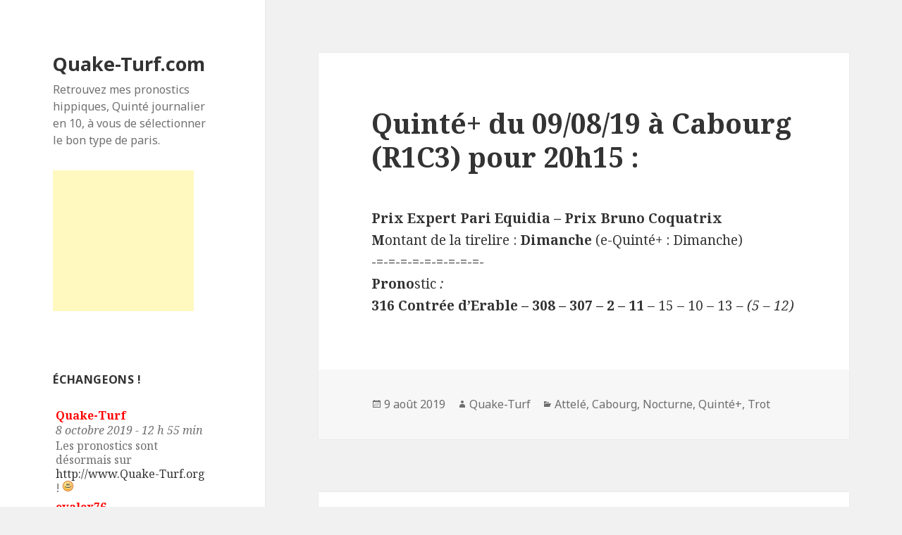

--- FILE ---
content_type: text/html; charset=UTF-8
request_url: http://quake-turf.com/2019/08/09/quinte-du-09-08-19-a-cabourg-r1c3-pour-20h15/
body_size: 7931
content:
<!DOCTYPE html>
<html lang="fr-FR" class="no-js">
<head>
	<meta charset="UTF-8">
	<meta name="viewport" content="width=device-width">
	<link rel="profile" href="http://gmpg.org/xfn/11">
	<link rel="pingback" href="http://quake-turf.com/xmlrpc.php">
	<!--[if lt IE 9]>
	<script src="http://quake-turf.com/wp-content/themes/twentyfifteen/js/html5.js"></script>
	<![endif]-->
	<script>(function(html){html.className = html.className.replace(/\bno-js\b/,'js')})(document.documentElement);</script>
<title>Quinté+ du 09/08/19 à Cabourg (R1C3) pour 20h15 : &#8211; Quake-Turf.com</title>
<link rel='dns-prefetch' href='//fonts.googleapis.com' />
<link rel='dns-prefetch' href='//s.w.org' />
<link href='https://fonts.gstatic.com' crossorigin rel='preconnect' />
<link rel="alternate" type="application/rss+xml" title="Quake-Turf.com &raquo; Flux" href="http://quake-turf.com/feed/" />
<link rel="alternate" type="application/rss+xml" title="Quake-Turf.com &raquo; Flux des commentaires" href="http://quake-turf.com/comments/feed/" />
<link rel="alternate" type="application/rss+xml" title="Quake-Turf.com &raquo; Quinté+ du 09/08/19 à Cabourg (R1C3) pour 20h15 : Flux des commentaires" href="http://quake-turf.com/2019/08/09/quinte-du-09-08-19-a-cabourg-r1c3-pour-20h15/feed/" />
		<script type="text/javascript">
			window._wpemojiSettings = {"baseUrl":"https:\/\/s.w.org\/images\/core\/emoji\/11\/72x72\/","ext":".png","svgUrl":"https:\/\/s.w.org\/images\/core\/emoji\/11\/svg\/","svgExt":".svg","source":{"concatemoji":"http:\/\/quake-turf.com\/wp-includes\/js\/wp-emoji-release.min.js?ver=4.9.9"}};
			!function(a,b,c){function d(a,b){var c=String.fromCharCode;l.clearRect(0,0,k.width,k.height),l.fillText(c.apply(this,a),0,0);var d=k.toDataURL();l.clearRect(0,0,k.width,k.height),l.fillText(c.apply(this,b),0,0);var e=k.toDataURL();return d===e}function e(a){var b;if(!l||!l.fillText)return!1;switch(l.textBaseline="top",l.font="600 32px Arial",a){case"flag":return!(b=d([55356,56826,55356,56819],[55356,56826,8203,55356,56819]))&&(b=d([55356,57332,56128,56423,56128,56418,56128,56421,56128,56430,56128,56423,56128,56447],[55356,57332,8203,56128,56423,8203,56128,56418,8203,56128,56421,8203,56128,56430,8203,56128,56423,8203,56128,56447]),!b);case"emoji":return b=d([55358,56760,9792,65039],[55358,56760,8203,9792,65039]),!b}return!1}function f(a){var c=b.createElement("script");c.src=a,c.defer=c.type="text/javascript",b.getElementsByTagName("head")[0].appendChild(c)}var g,h,i,j,k=b.createElement("canvas"),l=k.getContext&&k.getContext("2d");for(j=Array("flag","emoji"),c.supports={everything:!0,everythingExceptFlag:!0},i=0;i<j.length;i++)c.supports[j[i]]=e(j[i]),c.supports.everything=c.supports.everything&&c.supports[j[i]],"flag"!==j[i]&&(c.supports.everythingExceptFlag=c.supports.everythingExceptFlag&&c.supports[j[i]]);c.supports.everythingExceptFlag=c.supports.everythingExceptFlag&&!c.supports.flag,c.DOMReady=!1,c.readyCallback=function(){c.DOMReady=!0},c.supports.everything||(h=function(){c.readyCallback()},b.addEventListener?(b.addEventListener("DOMContentLoaded",h,!1),a.addEventListener("load",h,!1)):(a.attachEvent("onload",h),b.attachEvent("onreadystatechange",function(){"complete"===b.readyState&&c.readyCallback()})),g=c.source||{},g.concatemoji?f(g.concatemoji):g.wpemoji&&g.twemoji&&(f(g.twemoji),f(g.wpemoji)))}(window,document,window._wpemojiSettings);
		</script>
		<style type="text/css">
img.wp-smiley,
img.emoji {
	display: inline !important;
	border: none !important;
	box-shadow: none !important;
	height: 1em !important;
	width: 1em !important;
	margin: 0 .07em !important;
	vertical-align: -0.1em !important;
	background: none !important;
	padding: 0 !important;
}
</style>
<link rel='stylesheet' id='twentyfifteen-fonts-css'  href='https://fonts.googleapis.com/css?family=Noto+Sans%3A400italic%2C700italic%2C400%2C700%7CNoto+Serif%3A400italic%2C700italic%2C400%2C700%7CInconsolata%3A400%2C700&#038;subset=latin%2Clatin-ext' type='text/css' media='all' />
<link rel='stylesheet' id='genericons-css'  href='http://quake-turf.com/wp-content/themes/twentyfifteen/genericons/genericons.css?ver=3.2' type='text/css' media='all' />
<link rel='stylesheet' id='twentyfifteen-style-css'  href='http://quake-turf.com/wp-content/themes/twentyfifteen/style.css?ver=4.9.9' type='text/css' media='all' />
<link rel='stylesheet' id='twentyfifteen-block-style-css'  href='http://quake-turf.com/wp-content/themes/twentyfifteen/css/blocks.css?ver=20181018' type='text/css' media='all' />
<!--[if lt IE 9]>
<link rel='stylesheet' id='twentyfifteen-ie-css'  href='http://quake-turf.com/wp-content/themes/twentyfifteen/css/ie.css?ver=20141010' type='text/css' media='all' />
<![endif]-->
<!--[if lt IE 8]>
<link rel='stylesheet' id='twentyfifteen-ie7-css'  href='http://quake-turf.com/wp-content/themes/twentyfifteen/css/ie7.css?ver=20141010' type='text/css' media='all' />
<![endif]-->
<link rel='stylesheet' id='quick_chat_style_sheet-css'  href='http://quake-turf.com/wp-content/plugins/quick-chat/css/quick-chat.css?ver=4.9.9' type='text/css' media='all' />
<!--[if lt IE 8]>
<link rel='stylesheet' id='quick_chat_ie_style_sheet-css'  href='http://quake-turf.com/wp-content/plugins/quick-chat/css/quick-chat-ie.css?ver=4.9.9' type='text/css' media='all' />
<![endif]-->
<script type='text/javascript' src='http://quake-turf.com/wp-includes/js/jquery/jquery.js?ver=1.12.4'></script>
<script type='text/javascript' src='http://quake-turf.com/wp-includes/js/jquery/jquery-migrate.min.js?ver=1.4.1'></script>
<link rel='https://api.w.org/' href='http://quake-turf.com/wp-json/' />
<link rel="EditURI" type="application/rsd+xml" title="RSD" href="http://quake-turf.com/xmlrpc.php?rsd" />
<link rel="wlwmanifest" type="application/wlwmanifest+xml" href="http://quake-turf.com/wp-includes/wlwmanifest.xml" /> 
<link rel='prev' title='Quinté+ du 08/08/19 à Enghien (R1C4) pour 13h50 :' href='http://quake-turf.com/2019/08/08/quinte-du-08-08-19-a-enghien-r1c4-pour-13h50/' />
<link rel='next' title='Quinté+ du 10/08/19 à Deauville (R1C3) pour 15h15 :' href='http://quake-turf.com/2019/08/10/quinte-du-10-08-19-a-deauville-r1c3-pour-15h15/' />
<meta name="generator" content="WordPress 4.9.9" />
<link rel="canonical" href="http://quake-turf.com/2019/08/09/quinte-du-09-08-19-a-cabourg-r1c3-pour-20h15/" />
<link rel='shortlink' href='http://quake-turf.com/?p=4608' />
<link rel="alternate" type="application/json+oembed" href="http://quake-turf.com/wp-json/oembed/1.0/embed?url=http%3A%2F%2Fquake-turf.com%2F2019%2F08%2F09%2Fquinte-du-09-08-19-a-cabourg-r1c3-pour-20h15%2F" />
<link rel="alternate" type="text/xml+oembed" href="http://quake-turf.com/wp-json/oembed/1.0/embed?url=http%3A%2F%2Fquake-turf.com%2F2019%2F08%2F09%2Fquinte-du-09-08-19-a-cabourg-r1c3-pour-20h15%2F&#038;format=xml" />
	
<!-- Global site tag (gtag.js) - Google Analytics -->
<script async src="https://www.googletagmanager.com/gtag/js?id=UA-130669816-1"></script>
<script>
  window.dataLayer = window.dataLayer || [];
  function gtag(){dataLayer.push(arguments);}
  gtag('js', new Date());

  gtag('config', 'UA-130669816-1');
</script>

	
</head>

<body class="post-template-default single single-post postid-4608 single-format-standard">
<div id="page" class="hfeed site">
	<a class="skip-link screen-reader-text" href="#content">Aller au contenu</a>
	
	<div id="sidebar" class="sidebar">
		<header id="masthead" class="site-header" role="banner">
			<div class="site-branding">
										<p class="site-title"><a href="http://quake-turf.com/" rel="home">Quake-Turf.com</a></p>
											<p class="site-description">Retrouvez mes pronostics hippiques, Quinté journalier en 10, à vous de sélectionner le bon type de paris.</p>
					<br>
				<script async src="//pagead2.googlesyndication.com/pagead/js/adsbygoogle.js"></script>
<!-- Quake Turf HOME -->
<ins class="adsbygoogle"
     style="display:inline-block;width:200px;height:200px"
     data-ad-client="ca-pub-4731410312613836"
     data-ad-slot="7225794309"></ins>
<script>
(adsbygoogle = window.adsbygoogle || []).push({});
</script>

				<button class="secondary-toggle">Menu et widgets</button>
			</div><!-- .site-branding -->
		</header><!-- .site-header -->

			<div id="secondary" class="secondary">

		
		
					<div id="widget-area" class="widget-area" role="complementary">
				
								
				<aside id="quick-chat-widget-2" class="widget Quick_Chat_Widget"><h2 class="widget-title">Échangeons !</h2><div class="quick-chat-container" data-quick-chat-id="Fs0AOW1vhJhx" data-quick-chat-height="400" data-quick-chat-room-name="default" data-quick-chat-userlist="1" data-quick-chat-userlist-position="top" data-quick-chat-smilies="1" data-quick-chat-send-button="0" data-quick-chat-loggedin-visible="1" data-quick-chat-guests-visible="1" data-quick-chat-avatars="1" data-quick-chat-counter="1"><div class="quick-chat-loading">CHARGEMENT ...</div></div><div class="quick-chat-linkhome"><a href="http://www.techytalk.info/wordpress/quick-chat/" target="_blank">Crée par Quick Chat</a></div></aside><aside id="calendar-2" class="widget widget_calendar"><h2 class="widget-title">A venir !</h2><div id="calendar_wrap" class="calendar_wrap"><table id="wp-calendar">
	<caption>août 2019</caption>
	<thead>
	<tr>
		<th scope="col" title="lundi">L</th>
		<th scope="col" title="mardi">M</th>
		<th scope="col" title="mercredi">M</th>
		<th scope="col" title="jeudi">J</th>
		<th scope="col" title="vendredi">V</th>
		<th scope="col" title="samedi">S</th>
		<th scope="col" title="dimanche">D</th>
	</tr>
	</thead>

	<tfoot>
	<tr>
		<td colspan="3" id="prev"><a href="http://quake-turf.com/2019/07/">&laquo; Juil</a></td>
		<td class="pad">&nbsp;</td>
		<td colspan="3" id="next"><a href="http://quake-turf.com/2019/09/">Sep &raquo;</a></td>
	</tr>
	</tfoot>

	<tbody>
	<tr>
		<td colspan="3" class="pad">&nbsp;</td><td><a href="http://quake-turf.com/2019/08/01/" aria-label="Publications publiées sur 1 August 2019">1</a></td><td><a href="http://quake-turf.com/2019/08/02/" aria-label="Publications publiées sur 2 August 2019">2</a></td><td><a href="http://quake-turf.com/2019/08/03/" aria-label="Publications publiées sur 3 August 2019">3</a></td><td><a href="http://quake-turf.com/2019/08/04/" aria-label="Publications publiées sur 4 August 2019">4</a></td>
	</tr>
	<tr>
		<td><a href="http://quake-turf.com/2019/08/05/" aria-label="Publications publiées sur 5 August 2019">5</a></td><td><a href="http://quake-turf.com/2019/08/06/" aria-label="Publications publiées sur 6 August 2019">6</a></td><td><a href="http://quake-turf.com/2019/08/07/" aria-label="Publications publiées sur 7 August 2019">7</a></td><td><a href="http://quake-turf.com/2019/08/08/" aria-label="Publications publiées sur 8 August 2019">8</a></td><td><a href="http://quake-turf.com/2019/08/09/" aria-label="Publications publiées sur 9 August 2019">9</a></td><td><a href="http://quake-turf.com/2019/08/10/" aria-label="Publications publiées sur 10 August 2019">10</a></td><td><a href="http://quake-turf.com/2019/08/11/" aria-label="Publications publiées sur 11 August 2019">11</a></td>
	</tr>
	<tr>
		<td><a href="http://quake-turf.com/2019/08/12/" aria-label="Publications publiées sur 12 August 2019">12</a></td><td><a href="http://quake-turf.com/2019/08/13/" aria-label="Publications publiées sur 13 August 2019">13</a></td><td><a href="http://quake-turf.com/2019/08/14/" aria-label="Publications publiées sur 14 August 2019">14</a></td><td><a href="http://quake-turf.com/2019/08/15/" aria-label="Publications publiées sur 15 August 2019">15</a></td><td><a href="http://quake-turf.com/2019/08/16/" aria-label="Publications publiées sur 16 August 2019">16</a></td><td><a href="http://quake-turf.com/2019/08/17/" aria-label="Publications publiées sur 17 August 2019">17</a></td><td><a href="http://quake-turf.com/2019/08/18/" aria-label="Publications publiées sur 18 August 2019">18</a></td>
	</tr>
	<tr>
		<td><a href="http://quake-turf.com/2019/08/19/" aria-label="Publications publiées sur 19 August 2019">19</a></td><td><a href="http://quake-turf.com/2019/08/20/" aria-label="Publications publiées sur 20 August 2019">20</a></td><td><a href="http://quake-turf.com/2019/08/21/" aria-label="Publications publiées sur 21 August 2019">21</a></td><td><a href="http://quake-turf.com/2019/08/22/" aria-label="Publications publiées sur 22 August 2019">22</a></td><td><a href="http://quake-turf.com/2019/08/23/" aria-label="Publications publiées sur 23 August 2019">23</a></td><td><a href="http://quake-turf.com/2019/08/24/" aria-label="Publications publiées sur 24 August 2019">24</a></td><td><a href="http://quake-turf.com/2019/08/25/" aria-label="Publications publiées sur 25 August 2019">25</a></td>
	</tr>
	<tr>
		<td><a href="http://quake-turf.com/2019/08/26/" aria-label="Publications publiées sur 26 August 2019">26</a></td><td><a href="http://quake-turf.com/2019/08/27/" aria-label="Publications publiées sur 27 August 2019">27</a></td><td><a href="http://quake-turf.com/2019/08/28/" aria-label="Publications publiées sur 28 August 2019">28</a></td><td><a href="http://quake-turf.com/2019/08/29/" aria-label="Publications publiées sur 29 August 2019">29</a></td><td><a href="http://quake-turf.com/2019/08/30/" aria-label="Publications publiées sur 30 August 2019">30</a></td><td><a href="http://quake-turf.com/2019/08/31/" aria-label="Publications publiées sur 31 August 2019">31</a></td>
		<td class="pad" colspan="1">&nbsp;</td>
	</tr>
	</tbody>
	</table></div></aside><aside id="meta-2" class="widget widget_meta"><h2 class="widget-title">Méta</h2>			<ul>
			<li><a href="http://quake-turf.com/wp-login.php?action=register">Inscription</a></li>			<li><a href="http://quake-turf.com/wp-login.php">Connexion</a></li>
			<li><a href="http://quake-turf.com/feed/">Flux <abbr title="Really Simple Syndication">RSS</abbr> des articles</a></li>
			<li><a href="http://quake-turf.com/comments/feed/"><abbr title="Really Simple Syndication">RSS</abbr> des commentaires</a></li>
			<li><a href="https://wpfr.net" title="Propulsé par WordPress, plate-forme de publication personnelle sémantique de pointe.">Site de WordPress-FR</a></li>			</ul>
			</aside>				
			</div><!-- .widget-area -->
			</div><!-- .secondary -->

	</div><!-- .sidebar -->

	<div id="content" class="site-content">

	<div id="primary" class="content-area">
		<main id="main" class="site-main" role="main">

		
<article id="post-4608" class="post-4608 post type-post status-publish format-standard hentry category-attele category-cabourg category-nocturne category-quinteplus category-trot">
	
	<header class="entry-header">
		<h1 class="entry-title">Quinté+ du 09/08/19 à Cabourg (R1C3) pour 20h15 :</h1>	</header><!-- .entry-header -->

<div class="entry-content">
		<p><strong>Prix Expert Pari Equidia &#8211; Prix Bruno Coquatrix</strong><br />
<strong>M</strong>ontant de la tirelire : <strong>Dimanche</strong> (e-Quinté+ : Dimanche)<br />
-=-=-=-=-=-=-=-=-=-<br />
<strong>Prono</strong>stic <em>:</em><br />
<strong>316 Contrée d&rsquo;Erable &#8211; 308 &#8211; 307 &#8211; 2 &#8211; 11</strong> &#8211; 15 &#8211; 10 &#8211; 13<em> &#8211; (5 &#8211; 12)</em></p>
	</div><!-- .entry-content -->

	
	<footer class="entry-footer">
		<span class="posted-on"><span class="screen-reader-text">Publié le </span><a href="http://quake-turf.com/2019/08/09/quinte-du-09-08-19-a-cabourg-r1c3-pour-20h15/" rel="bookmark"><time class="entry-date published updated" datetime="2019-08-09T18:17:07+00:00">9 août 2019</time></a></span><span class="byline"><span class="author vcard"><span class="screen-reader-text">Auteur </span><a class="url fn n" href="http://quake-turf.com/author/quake-turf/">Quake-Turf</a></span></span><span class="cat-links"><span class="screen-reader-text">Catégories </span><a href="http://quake-turf.com/category/attele/" rel="category tag">Attelé</a>, <a href="http://quake-turf.com/category/cabourg/" rel="category tag">Cabourg</a>, <a href="http://quake-turf.com/category/nocturne/" rel="category tag">Nocturne</a>, <a href="http://quake-turf.com/category/quinteplus/" rel="category tag">Quinté+</a>, <a href="http://quake-turf.com/category/trot/" rel="category tag">Trot</a></span>			</footer><!-- .entry-footer -->

</article><!-- #post-## -->

<div id="comments" class="comments-area">

			<h2 class="comments-title">
			3 réflexions au sujet de « Quinté+ du 09/08/19 à Cabourg (R1C3) pour 20h15 : »		</h2>

		
		<ol class="comment-list">
					<li id="comment-769" class="comment byuser comment-author-quake-turf bypostauthor even thread-even depth-1">
			<article id="div-comment-769" class="comment-body">
				<footer class="comment-meta">
					<div class="comment-author vcard">
												<b class="fn"><a href='http://www.quake-turf.com/blog' rel='external nofollow' class='url'>Quake-Turf</a></b> <span class="says">dit :</span>					</div><!-- .comment-author -->

					<div class="comment-metadata">
						<a href="http://quake-turf.com/2019/08/09/quinte-du-09-08-19-a-cabourg-r1c3-pour-20h15/#comment-769">
							<time datetime="2019-08-09T18:31:47+00:00">
								9 août 2019 à 18 h 31 min							</time>
						</a>
											</div><!-- .comment-metadata -->

									</footer><!-- .comment-meta -->

				<div class="comment-content">
					<p>Mes Pronostics pour la Réunion 1 à Cabourg :</p>
<p>112 Family d&rsquo;Arjeanc &#8211; 109 &#8211; 104 &#8211; 5 &#8211; 3 &#8211; 7 &#8211; 2<br />
209 Expert Delta &#8211; 212 &#8211; 213 &#8211; 16 &#8211; 2 &#8211; 7 &#8211; 14 &#8211; 6<br />
409 Etoile d&rsquo;Eté &#8211; 406 &#8211; 404 &#8211; 1 &#8211; 11 &#8211; 10<br />
506 Holzarte Védaquais* &#8211; 505 &#8211; 504 &#8211; 1<br />
601 Gold You d&rsquo;Evel &#8211; 602 &#8211; 606 &#8211; 5 &#8211; 4<br />
708 Godefroy du Loisir* &#8211; 709 &#8211; 710 &#8211; 11 &#8211; 7 &#8211; 6</p>
<p>* : Coup de cœur</p>
				</div><!-- .comment-content -->

				<div class="reply"><a rel='nofollow' class='comment-reply-link' href='http://quake-turf.com/2019/08/09/quinte-du-09-08-19-a-cabourg-r1c3-pour-20h15/?replytocom=769#respond' onclick='return addComment.moveForm( "div-comment-769", "769", "respond", "4608" )' aria-label='Répondre à Quake-Turf'>Répondre</a></div>			</article><!-- .comment-body -->
</li><!-- #comment-## -->
		<li id="comment-770" class="comment byuser comment-author-quake-turf bypostauthor odd alt thread-odd thread-alt depth-1">
			<article id="div-comment-770" class="comment-body">
				<footer class="comment-meta">
					<div class="comment-author vcard">
												<b class="fn"><a href='http://www.quake-turf.com/blog' rel='external nofollow' class='url'>Quake-Turf</a></b> <span class="says">dit :</span>					</div><!-- .comment-author -->

					<div class="comment-metadata">
						<a href="http://quake-turf.com/2019/08/09/quinte-du-09-08-19-a-cabourg-r1c3-pour-20h15/#comment-770">
							<time datetime="2019-08-09T19:13:00+00:00">
								9 août 2019 à 19 h 13 min							</time>
						</a>
											</div><!-- .comment-metadata -->

									</footer><!-- .comment-meta -->

				<div class="comment-content">
					<p>Mes Pronostics pour la Réunion 6 à Cagnes-sur-Mer :</p>
<p>303 Exode Royal &#8211; 309 &#8211; 311 &#8211; 4 &#8211; 7<br />
407 Frivole Pan* &#8211; 411 &#8211; 410 &#8211; 1 &#8211; 8 &#8211; 3<br />
512 Go On Boy* &#8211; 511 &#8211; 502 &#8211; 9 &#8211; 6 &#8211; 10<br />
602 Dandy Vixy* &#8211; 611 &#8211; 601 &#8211; 9 &#8211; 5 &#8211; 10<br />
708 Greenback de Carel &#8211; 701 &#8211; 707 &#8211; 6</p>
<p>* : Coup de cœur</p>
				</div><!-- .comment-content -->

				<div class="reply"><a rel='nofollow' class='comment-reply-link' href='http://quake-turf.com/2019/08/09/quinte-du-09-08-19-a-cabourg-r1c3-pour-20h15/?replytocom=770#respond' onclick='return addComment.moveForm( "div-comment-770", "770", "respond", "4608" )' aria-label='Répondre à Quake-Turf'>Répondre</a></div>			</article><!-- .comment-body -->
</li><!-- #comment-## -->
		<li id="comment-1182" class="comment byuser comment-author-quake-turf bypostauthor even thread-even depth-1">
			<article id="div-comment-1182" class="comment-body">
				<footer class="comment-meta">
					<div class="comment-author vcard">
												<b class="fn"><a href='http://www.quake-turf.com/blog' rel='external nofollow' class='url'>Quake-Turf</a></b> <span class="says">dit :</span>					</div><!-- .comment-author -->

					<div class="comment-metadata">
						<a href="http://quake-turf.com/2019/08/09/quinte-du-09-08-19-a-cabourg-r1c3-pour-20h15/#comment-1182">
							<time datetime="2020-04-27T17:33:39+00:00">
								27 avril 2020 à 17 h 33 min							</time>
						</a>
											</div><!-- .comment-metadata -->

									</footer><!-- .comment-meta -->

				<div class="comment-content">
					<p>Nos résultats rentables (pour 1€) du 09/08/19 sur 12 courses étudiées :</p>
<p>Dans la Réunion 1 à Cabourg :</p>
<p>Notre Favorite (112) placée à 1,30 €,<br />
Le 212 donné 2ième du pronostic placé à 2,50 €<br />
Le Couplé Gagnant (206-212) à 107,90 € en 8 chevaux<br />
Le Couplé placé (206-207) à 30,70 € en 8 chevaux (sur Genybet)<br />
Le Couplé placé (212-207) à 15,20 € en 6 chevaux<br />
Le Couplé Ordre (206-212) à 817,60 € en 8 chevaux AR (sur Genybet)<br />
Le Trio (206-212-207) à 830,30 € en 8 chevaux<br />
Les 2sur4 (206-212-207-213) à 4,80 € x 6 soit 28,80 € en 8 chevaux<br />
Le Multi4 (206-212-207-213) à 315,00 € en 8 chevaux,<br />
Le 307 donné 3ième du pronostic Gagnant à 8,80 € et placé 3,20 €<br />
Notre Favorite (316) placée à 2,30 €<br />
Le Couplé Gagnant (307-316) à 27,60 € et placé 10,40 € en 3 chevaux<br />
Le Couplé placé (307-302) à 12,30 € en 4 chevaux<br />
Le Couplé placé (316-302) à 10,90 € en 4 chevaux<br />
Le Couplé Ordre (307-316) à 60,00 € en 4 chevaux AR (sur Genybet)<br />
Le Trio (307-316-302) à 52,69 € en 4 chevaux (sur Genybet)<br />
Le Trio Ordre (307-316-302) à 409,74 € en 4 chevaux TLO (sur Genybet)<br />
Les 2sur4 (307-316-302-308) à 2,50 € x 6 soit 15,00 € en 4 chevaux<br />
Le Multi4 (307-316-302-308) à 27,00 € en 4 chevaux<br />
Le Top4 (307-316-302-308) à 32,73 € en 4 chevaux (sur Genybet)<br />
Le Tiercé désordre (307-316-302) à 37,70 € en 4 chevaux<br />
Le Tiercé Ordre (307-316-302) à 226,70 € en 4 chevaux soit 415,20 € dans TLO<br />
Le Quarté+ désordre (307-316-302-308) à 23,30 € en 4 chevaux<br />
Le Quarté+ Ordre (307-316-302-308) à 404,80 € en 4 chevaux soit 940,70 € dans TLO,<br />
Notre Favorite (409) Gagnante à 4,60 € et placée 2,40 €<br />
Notre Favorite (409) Gagnante à 5,83 € et placée 2,05 € (sur Genybet)<br />
Le Couplé Gagnant (409-410) à 25,40 € en 6 chevaux<br />
Le Couplé Ordre (409-410) à 61,02 € en 6 chevaux (sur Genybet)<br />
Les 2sur4 (409-410-404) à 6,30 € x 3 soit 18,90 € en 6 chevaux,<br />
Le 505 donné 2ième du pronostic Gagnant à 4,50 €<br />
Notre Coup de cœur (506) placé à 1,10 €<br />
Le Couplé Gagnant (505-506) à 1,70 € et placé 1,20 € en 2 chevaux<br />
Le Couplé Ordre (505-506) à 4,38 € en 2 chevaux AR (sur Genybet)<br />
Le Trio (505-506-504) à 2,60 € en 3 chevaux<br />
Le Trio Ordre (505-506-504) à 17,53 € en 3 chevaux TLO (sur Genybet),<br />
Le 709 donné 2ième du pronostic Gagnant à 5,20 €<br />
Le Couplé Gagnant (709-710) à 5,00 € en 3 chevaux<br />
Le Couplé Ordre (709-710) à 13,21 € en 3 chevaux<br />
Le Trio (709-710-707) à 23,60 € en 5 chevaux<br />
Le Trio (709-710-707) à 26,52 € en 5 chevaux (sur Genybet)<br />
Le Trio Ordre (709-710-707) à 139,16 € en 5 chevaux (sur Genybet)<br />
Les 2sur4 (709-710-707-706) à 2,70 € x 6 soit 16,20 € en 6 chevaux<br />
Le MiniMulti4 (709-710-707-706) à 45,00 € en 6 chevaux<br />
Le Top4 Ordre (709-710-707-706) à 352,80 € en 6 chevaux (sur Genybet).</p>
<p>Dans la Réunion 6 à Cagnes-sur-Mer :</p>
<p>Le 311 donné 3ième du pronostic Gagnant à 5,90 €<br />
Le 311 donné 3ième du pronostic Gagnant à 6,89 € (sur Genybet)<br />
Notre Favori (303) placé à 1,80 €<br />
Notre Favori (303 placé à 2,61 € (sur Genybet)<br />
Le Couplé Gagnant (311-304) à 12,30 € en 4 chevaux<br />
Le Couplé placé (311-303) à 4,80 € en 3 chevaux<br />
Le Couplé placé (311-303) à 5,32 € en 3 chevaux (sur Genybet)<br />
Le Couplé Ordre (311-304) à 25,91 € en 4 chevaux (sur Genybet)<br />
Le Trio (311-304-303) à 25,40 € en 4 chevaux<br />
Le Trio (311-304-303) à 29,60 € en 4 chevaux (sur Genybet)<br />
Le Trio Ordre (311-304-303) à 104,86 € en 4 chevaux TLO (sur Genybet)<br />
Les 2sur4 (311-304-303-309) à 2,00 € x 6 soit 12,00 € en 4 chevaux<br />
Le MiniMulti4 (311-304-303-309) à 18,00 € en 4 chevaux<br />
Le Top4 (311-304-303-309) à 18,60 € en 4 chevaux (sur Genybet)<br />
Le Top4 Ordre (311-304-303-309) à 221,20 € en 4 chevaux TLO (sur Genybet),<br />
La 411 donnée 2ième du pronostic placée à 4,20 €<br />
Le 2sur4 (411-410) à 7,90 € en 3 chevaux,<br />
Notre Coup de cœur (512) Gagnant à 1,50 € et placé 1,10 €<br />
Le Couplé Gagnant (512-502) à 17,80 € et placé 3,70 € en 3 chevaux<br />
Le Couplé placé (512-511) à 1,80 € en 2 chevaux<br />
Le Couplé placé (502-511) à 3,80 € en 3 chevaux<br />
Le Couplé placé (502-511) à 4,40 € en 3 chevaux (sur Genybet)<br />
Le Couplé Ordre (512-502) à 12,26 € en 3 chevaux (sur Genybet)<br />
Le Trio (512-502-511) à 7,70 € en 3 chevaux<br />
Le Trio (512-502-511) à 8,72 € en 3 chevaux (sur Genybet)<br />
Les 2sur4 (512-502-511-509) à 1,10 € x 6 soit 6,60 € en 4 chevaux<br />
Le MiniMulti4 (512-502-511-509) à 10,60 € en 4 chevaux<br />
Le Top4 (512-502-511-509) à 10,93 € en 4 chevaux (sur Genybet),<br />
Le Couplé placé (605-609) à 16,30 € en 5 chevaux<br />
Les 2sur4 (605-609-602) à 7,20 € x 3 soit 21,60 € en 5 chevaux.</p>
<p>Et bien sûr, il y a d’autres gains tout au long de la journée !</p>
				</div><!-- .comment-content -->

				<div class="reply"><a rel='nofollow' class='comment-reply-link' href='http://quake-turf.com/2019/08/09/quinte-du-09-08-19-a-cabourg-r1c3-pour-20h15/?replytocom=1182#respond' onclick='return addComment.moveForm( "div-comment-1182", "1182", "respond", "4608" )' aria-label='Répondre à Quake-Turf'>Répondre</a></div>			</article><!-- .comment-body -->
</li><!-- #comment-## -->
		</ol><!-- .comment-list -->

		
	
	
		<div id="respond" class="comment-respond">
		<h3 id="reply-title" class="comment-reply-title">Laisser un commentaire <small><a rel="nofollow" id="cancel-comment-reply-link" href="/2019/08/09/quinte-du-09-08-19-a-cabourg-r1c3-pour-20h15/#respond" style="display:none;">Annuler la réponse</a></small></h3>			<form action="http://quake-turf.com/wp-comments-post.php" method="post" id="commentform" class="comment-form" novalidate>
				<p class="comment-notes"><span id="email-notes">Votre adresse de messagerie ne sera pas publiée.</span> Les champs obligatoires sont indiqués avec <span class="required">*</span></p><p class="comment-form-comment"><label for="comment">Commentaire</label> <textarea id="comment" name="comment" cols="45" rows="8" maxlength="65525" required="required"></textarea></p><p class="comment-form-author"><label for="author">Nom <span class="required">*</span></label> <input id="author" name="author" type="text" value="" size="30" maxlength="245" required='required' /></p>
<p class="comment-form-email"><label for="email">Adresse de messagerie <span class="required">*</span></label> <input id="email" name="email" type="email" value="" size="30" maxlength="100" aria-describedby="email-notes" required='required' /></p>
<p class="comment-form-url"><label for="url">Site web</label> <input id="url" name="url" type="url" value="" size="30" maxlength="200" /></p>
<p class="form-submit"><input name="submit" type="submit" id="submit" class="submit" value="Laisser un commentaire" /> <input type='hidden' name='comment_post_ID' value='4608' id='comment_post_ID' />
<input type='hidden' name='comment_parent' id='comment_parent' value='0' />
</p><p style="display: none;"><input type="hidden" id="akismet_comment_nonce" name="akismet_comment_nonce" value="4861a0dc5e" /></p><p style="display: none;"><input type="hidden" id="ak_js" name="ak_js" value="127"/></p>			</form>
			</div><!-- #respond -->
	
</div><!-- .comments-area -->

	<nav class="navigation post-navigation" role="navigation">
		<h2 class="screen-reader-text">Navigation de l’article</h2>
		<div class="nav-links"><div class="nav-previous"><a href="http://quake-turf.com/2019/08/08/quinte-du-08-08-19-a-enghien-r1c4-pour-13h50/" rel="prev"><span class="meta-nav" aria-hidden="true">Précédent</span> <span class="screen-reader-text">Article précédent&nbsp;:</span> <span class="post-title">Quinté+ du 08/08/19 à Enghien (R1C4) pour 13h50 :</span></a></div><div class="nav-next"><a href="http://quake-turf.com/2019/08/10/quinte-du-10-08-19-a-deauville-r1c3-pour-15h15/" rel="next"><span class="meta-nav" aria-hidden="true">Suivant</span> <span class="screen-reader-text">Article suivant&nbsp;:</span> <span class="post-title">Quinté+ du 10/08/19 à Deauville (R1C3) pour 15h15 :</span></a></div></div>
	</nav>
		</main><!-- .site-main -->
	</div><!-- .content-area -->


	</div><!-- .site-content -->

	<footer id="colophon" class="site-footer" role="contentinfo">
		<div class="site-info">
									<a href="https://wordpress.org/" class="imprint">
				Fièrement propulsé par WordPress			</a>
		</div><!-- .site-info -->
	</footer><!-- .site-footer -->

</div><!-- .site -->

<script type='text/javascript' src='http://quake-turf.com/wp-content/plugins/quick-chat/js/jquery.c00kie.js?ver=4.14'></script>
<script type='text/javascript'>
/* <![CDATA[ */
var quick_chat = {"url":"http:\/\/quake-turf.com\/wp-content\/plugins\/quick-chat\/","ajaxurl":"http:\/\/quake-turf.com\/wp-admin\/admin-ajax.php","user_id":"0","version":"4.14","debug_mode":"0"};
/* ]]> */
</script>
<script type='text/javascript' src='http://quake-turf.com/wp-content/plugins/quick-chat/js/quick-chat-load.js?ver=4.14'></script>
<script type='text/javascript' src='http://quake-turf.com/wp-content/themes/twentyfifteen/js/skip-link-focus-fix.js?ver=20141010'></script>
<script type='text/javascript' src='http://quake-turf.com/wp-includes/js/comment-reply.min.js?ver=4.9.9'></script>
<script type='text/javascript'>
/* <![CDATA[ */
var screenReaderText = {"expand":"<span class=\"screen-reader-text\">ouvrir le sous-menu<\/span>","collapse":"<span class=\"screen-reader-text\">fermer le sous-menu<\/span>"};
/* ]]> */
</script>
<script type='text/javascript' src='http://quake-turf.com/wp-content/themes/twentyfifteen/js/functions.js?ver=20150330'></script>
<script type='text/javascript' src='http://quake-turf.com/wp-includes/js/wp-embed.min.js?ver=4.9.9'></script>
<script async="async" type='text/javascript' src='http://quake-turf.com/wp-content/plugins/akismet/_inc/form.js?ver=4.1'></script>

</body>
</html>


--- FILE ---
content_type: text/html; charset=utf-8
request_url: https://www.google.com/recaptcha/api2/aframe
body_size: 268
content:
<!DOCTYPE HTML><html><head><meta http-equiv="content-type" content="text/html; charset=UTF-8"></head><body><script nonce="2gC1lskFfDb8zbJEkYyWDA">/** Anti-fraud and anti-abuse applications only. See google.com/recaptcha */ try{var clients={'sodar':'https://pagead2.googlesyndication.com/pagead/sodar?'};window.addEventListener("message",function(a){try{if(a.source===window.parent){var b=JSON.parse(a.data);var c=clients[b['id']];if(c){var d=document.createElement('img');d.src=c+b['params']+'&rc='+(localStorage.getItem("rc::a")?sessionStorage.getItem("rc::b"):"");window.document.body.appendChild(d);sessionStorage.setItem("rc::e",parseInt(sessionStorage.getItem("rc::e")||0)+1);localStorage.setItem("rc::h",'1768550175143');}}}catch(b){}});window.parent.postMessage("_grecaptcha_ready", "*");}catch(b){}</script></body></html>